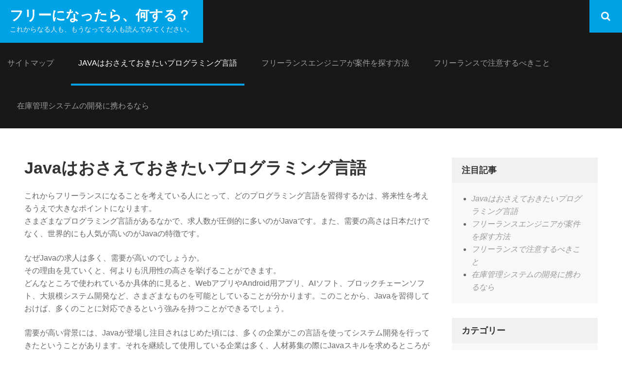

--- FILE ---
content_type: text/html; charset=UTF-8
request_url: http://www.nooksandniches.com/%E6%B1%82%E4%BA%BA/
body_size: 36440
content:
        <!DOCTYPE html>
        <html dir="ltr" lang="ja" prefix="og: https://ogp.me/ns#">
        
<head>
		<meta charset="UTF-8">
		<meta name="viewport" content="width=device-width, initial-scale=1, minimum-scale=1">
		<link rel="profile" href="http://gmpg.org/xfn/11">
		<title>Javaはおさえておきたいプログラミング言語</title>

		<!-- All in One SEO 4.6.0 - aioseo.com -->
		<meta name="description" content="さまざまな種類のプログラミング言語のなかでも、求人数の多さで選ぶなら、Javaがもっとも適していると言われています。その理由には、何よりも汎用性が高いことと、多くの企業でJavaが使用されているという実情が挙げられます。" />
		<meta name="robots" content="max-image-preview:large" />
		<meta name="keywords" content="求人,汎用性" />
		<link rel="canonical" href="http://www.nooksandniches.com/%e6%b1%82%e4%ba%ba/" />
		<meta name="generator" content="All in One SEO (AIOSEO) 4.6.0" />
		<meta property="og:locale" content="ja_JP" />
		<meta property="og:site_name" content="フリーになったら、何する？ - これからなる人も、もうなってる人も読んでみてください。" />
		<meta property="og:type" content="article" />
		<meta property="og:title" content="Javaはおさえておきたいプログラミング言語" />
		<meta property="og:description" content="さまざまな種類のプログラミング言語のなかでも、求人数の多さで選ぶなら、Javaがもっとも適していると言われています。その理由には、何よりも汎用性が高いことと、多くの企業でJavaが使用されているという実情が挙げられます。" />
		<meta property="og:url" content="http://www.nooksandniches.com/%e6%b1%82%e4%ba%ba/" />
		<meta property="article:published_time" content="2021-06-21T05:09:00+00:00" />
		<meta property="article:modified_time" content="2021-07-05T00:40:34+00:00" />
		<meta name="twitter:card" content="summary" />
		<meta name="twitter:title" content="Javaはおさえておきたいプログラミング言語" />
		<meta name="twitter:description" content="さまざまな種類のプログラミング言語のなかでも、求人数の多さで選ぶなら、Javaがもっとも適していると言われています。その理由には、何よりも汎用性が高いことと、多くの企業でJavaが使用されているという実情が挙げられます。" />
		<script type="application/ld+json" class="aioseo-schema">
			{"@context":"https:\/\/schema.org","@graph":[{"@type":"BreadcrumbList","@id":"http:\/\/www.nooksandniches.com\/%e6%b1%82%e4%ba%ba\/#breadcrumblist","itemListElement":[{"@type":"ListItem","@id":"http:\/\/www.nooksandniches.com\/#listItem","position":1,"name":"\u5bb6","item":"http:\/\/www.nooksandniches.com\/","nextItem":"http:\/\/www.nooksandniches.com\/%e6%b1%82%e4%ba%ba\/#listItem"},{"@type":"ListItem","@id":"http:\/\/www.nooksandniches.com\/%e6%b1%82%e4%ba%ba\/#listItem","position":2,"name":"Java\u306f\u304a\u3055\u3048\u3066\u304a\u304d\u305f\u3044\u30d7\u30ed\u30b0\u30e9\u30df\u30f3\u30b0\u8a00\u8a9e","previousItem":"http:\/\/www.nooksandniches.com\/#listItem"}]},{"@type":"Organization","@id":"http:\/\/www.nooksandniches.com\/#organization","name":"\u30d5\u30ea\u30fc\u306b\u306a\u3063\u305f\u3089\u3001\u4f55\u3059\u308b\uff1f","url":"http:\/\/www.nooksandniches.com\/"},{"@type":"WebPage","@id":"http:\/\/www.nooksandniches.com\/%e6%b1%82%e4%ba%ba\/#webpage","url":"http:\/\/www.nooksandniches.com\/%e6%b1%82%e4%ba%ba\/","name":"Java\u306f\u304a\u3055\u3048\u3066\u304a\u304d\u305f\u3044\u30d7\u30ed\u30b0\u30e9\u30df\u30f3\u30b0\u8a00\u8a9e","description":"\u3055\u307e\u3056\u307e\u306a\u7a2e\u985e\u306e\u30d7\u30ed\u30b0\u30e9\u30df\u30f3\u30b0\u8a00\u8a9e\u306e\u306a\u304b\u3067\u3082\u3001\u6c42\u4eba\u6570\u306e\u591a\u3055\u3067\u9078\u3076\u306a\u3089\u3001Java\u304c\u3082\u3063\u3068\u3082\u9069\u3057\u3066\u3044\u308b\u3068\u8a00\u308f\u308c\u3066\u3044\u307e\u3059\u3002\u305d\u306e\u7406\u7531\u306b\u306f\u3001\u4f55\u3088\u308a\u3082\u6c4e\u7528\u6027\u304c\u9ad8\u3044\u3053\u3068\u3068\u3001\u591a\u304f\u306e\u4f01\u696d\u3067Java\u304c\u4f7f\u7528\u3055\u308c\u3066\u3044\u308b\u3068\u3044\u3046\u5b9f\u60c5\u304c\u6319\u3052\u3089\u308c\u307e\u3059\u3002","inLanguage":"ja","isPartOf":{"@id":"http:\/\/www.nooksandniches.com\/#website"},"breadcrumb":{"@id":"http:\/\/www.nooksandniches.com\/%e6%b1%82%e4%ba%ba\/#breadcrumblist"},"datePublished":"2021-06-21T14:09:00+09:00","dateModified":"2021-07-05T09:40:34+09:00"},{"@type":"WebSite","@id":"http:\/\/www.nooksandniches.com\/#website","url":"http:\/\/www.nooksandniches.com\/","name":"\u30d5\u30ea\u30fc\u306b\u306a\u3063\u305f\u3089\u3001\u4f55\u3059\u308b\uff1f","description":"\u3053\u308c\u304b\u3089\u306a\u308b\u4eba\u3082\u3001\u3082\u3046\u306a\u3063\u3066\u308b\u4eba\u3082\u8aad\u3093\u3067\u307f\u3066\u304f\u3060\u3055\u3044\u3002","inLanguage":"ja","publisher":{"@id":"http:\/\/www.nooksandniches.com\/#organization"}}]}
		</script>
		<!-- All in One SEO -->

<link rel="alternate" type="application/rss+xml" title="フリーになったら、何する？ &raquo; フィード" href="http://www.nooksandniches.com/feed/" />
<link rel="alternate" type="application/rss+xml" title="フリーになったら、何する？ &raquo; コメントフィード" href="http://www.nooksandniches.com/comments/feed/" />
<link rel="alternate" title="oEmbed (JSON)" type="application/json+oembed" href="http://www.nooksandniches.com/wp-json/oembed/1.0/embed?url=http%3A%2F%2Fwww.nooksandniches.com%2F%25e6%25b1%2582%25e4%25ba%25ba%2F" />
<link rel="alternate" title="oEmbed (XML)" type="text/xml+oembed" href="http://www.nooksandniches.com/wp-json/oembed/1.0/embed?url=http%3A%2F%2Fwww.nooksandniches.com%2F%25e6%25b1%2582%25e4%25ba%25ba%2F&#038;format=xml" />
<style id='wp-img-auto-sizes-contain-inline-css' type='text/css'>
img:is([sizes=auto i],[sizes^="auto," i]){contain-intrinsic-size:3000px 1500px}
/*# sourceURL=wp-img-auto-sizes-contain-inline-css */
</style>
<style id='wp-emoji-styles-inline-css' type='text/css'>

	img.wp-smiley, img.emoji {
		display: inline !important;
		border: none !important;
		box-shadow: none !important;
		height: 1em !important;
		width: 1em !important;
		margin: 0 0.07em !important;
		vertical-align: -0.1em !important;
		background: none !important;
		padding: 0 !important;
	}
/*# sourceURL=wp-emoji-styles-inline-css */
</style>
<style id='wp-block-library-inline-css' type='text/css'>
:root{--wp-block-synced-color:#7a00df;--wp-block-synced-color--rgb:122,0,223;--wp-bound-block-color:var(--wp-block-synced-color);--wp-editor-canvas-background:#ddd;--wp-admin-theme-color:#007cba;--wp-admin-theme-color--rgb:0,124,186;--wp-admin-theme-color-darker-10:#006ba1;--wp-admin-theme-color-darker-10--rgb:0,107,160.5;--wp-admin-theme-color-darker-20:#005a87;--wp-admin-theme-color-darker-20--rgb:0,90,135;--wp-admin-border-width-focus:2px}@media (min-resolution:192dpi){:root{--wp-admin-border-width-focus:1.5px}}.wp-element-button{cursor:pointer}:root .has-very-light-gray-background-color{background-color:#eee}:root .has-very-dark-gray-background-color{background-color:#313131}:root .has-very-light-gray-color{color:#eee}:root .has-very-dark-gray-color{color:#313131}:root .has-vivid-green-cyan-to-vivid-cyan-blue-gradient-background{background:linear-gradient(135deg,#00d084,#0693e3)}:root .has-purple-crush-gradient-background{background:linear-gradient(135deg,#34e2e4,#4721fb 50%,#ab1dfe)}:root .has-hazy-dawn-gradient-background{background:linear-gradient(135deg,#faaca8,#dad0ec)}:root .has-subdued-olive-gradient-background{background:linear-gradient(135deg,#fafae1,#67a671)}:root .has-atomic-cream-gradient-background{background:linear-gradient(135deg,#fdd79a,#004a59)}:root .has-nightshade-gradient-background{background:linear-gradient(135deg,#330968,#31cdcf)}:root .has-midnight-gradient-background{background:linear-gradient(135deg,#020381,#2874fc)}:root{--wp--preset--font-size--normal:16px;--wp--preset--font-size--huge:42px}.has-regular-font-size{font-size:1em}.has-larger-font-size{font-size:2.625em}.has-normal-font-size{font-size:var(--wp--preset--font-size--normal)}.has-huge-font-size{font-size:var(--wp--preset--font-size--huge)}.has-text-align-center{text-align:center}.has-text-align-left{text-align:left}.has-text-align-right{text-align:right}.has-fit-text{white-space:nowrap!important}#end-resizable-editor-section{display:none}.aligncenter{clear:both}.items-justified-left{justify-content:flex-start}.items-justified-center{justify-content:center}.items-justified-right{justify-content:flex-end}.items-justified-space-between{justify-content:space-between}.screen-reader-text{border:0;clip-path:inset(50%);height:1px;margin:-1px;overflow:hidden;padding:0;position:absolute;width:1px;word-wrap:normal!important}.screen-reader-text:focus{background-color:#ddd;clip-path:none;color:#444;display:block;font-size:1em;height:auto;left:5px;line-height:normal;padding:15px 23px 14px;text-decoration:none;top:5px;width:auto;z-index:100000}html :where(.has-border-color){border-style:solid}html :where([style*=border-top-color]){border-top-style:solid}html :where([style*=border-right-color]){border-right-style:solid}html :where([style*=border-bottom-color]){border-bottom-style:solid}html :where([style*=border-left-color]){border-left-style:solid}html :where([style*=border-width]){border-style:solid}html :where([style*=border-top-width]){border-top-style:solid}html :where([style*=border-right-width]){border-right-style:solid}html :where([style*=border-bottom-width]){border-bottom-style:solid}html :where([style*=border-left-width]){border-left-style:solid}html :where(img[class*=wp-image-]){height:auto;max-width:100%}:where(figure){margin:0 0 1em}html :where(.is-position-sticky){--wp-admin--admin-bar--position-offset:var(--wp-admin--admin-bar--height,0px)}@media screen and (max-width:600px){html :where(.is-position-sticky){--wp-admin--admin-bar--position-offset:0px}}

/*# sourceURL=wp-block-library-inline-css */
</style><style id='global-styles-inline-css' type='text/css'>
:root{--wp--preset--aspect-ratio--square: 1;--wp--preset--aspect-ratio--4-3: 4/3;--wp--preset--aspect-ratio--3-4: 3/4;--wp--preset--aspect-ratio--3-2: 3/2;--wp--preset--aspect-ratio--2-3: 2/3;--wp--preset--aspect-ratio--16-9: 16/9;--wp--preset--aspect-ratio--9-16: 9/16;--wp--preset--color--black: #111111;--wp--preset--color--cyan-bluish-gray: #abb8c3;--wp--preset--color--white: #ffffff;--wp--preset--color--pale-pink: #f78da7;--wp--preset--color--vivid-red: #cf2e2e;--wp--preset--color--luminous-vivid-orange: #ff6900;--wp--preset--color--luminous-vivid-amber: #fcb900;--wp--preset--color--light-green-cyan: #7bdcb5;--wp--preset--color--vivid-green-cyan: #00d084;--wp--preset--color--pale-cyan-blue: #8ed1fc;--wp--preset--color--vivid-cyan-blue: #0693e3;--wp--preset--color--vivid-purple: #9b51e0;--wp--preset--color--gray: #f4f4f4;--wp--preset--color--blue: 1b8be0;--wp--preset--color--orange: #e7b507;--wp--preset--gradient--vivid-cyan-blue-to-vivid-purple: linear-gradient(135deg,rgb(6,147,227) 0%,rgb(155,81,224) 100%);--wp--preset--gradient--light-green-cyan-to-vivid-green-cyan: linear-gradient(135deg,rgb(122,220,180) 0%,rgb(0,208,130) 100%);--wp--preset--gradient--luminous-vivid-amber-to-luminous-vivid-orange: linear-gradient(135deg,rgb(252,185,0) 0%,rgb(255,105,0) 100%);--wp--preset--gradient--luminous-vivid-orange-to-vivid-red: linear-gradient(135deg,rgb(255,105,0) 0%,rgb(207,46,46) 100%);--wp--preset--gradient--very-light-gray-to-cyan-bluish-gray: linear-gradient(135deg,rgb(238,238,238) 0%,rgb(169,184,195) 100%);--wp--preset--gradient--cool-to-warm-spectrum: linear-gradient(135deg,rgb(74,234,220) 0%,rgb(151,120,209) 20%,rgb(207,42,186) 40%,rgb(238,44,130) 60%,rgb(251,105,98) 80%,rgb(254,248,76) 100%);--wp--preset--gradient--blush-light-purple: linear-gradient(135deg,rgb(255,206,236) 0%,rgb(152,150,240) 100%);--wp--preset--gradient--blush-bordeaux: linear-gradient(135deg,rgb(254,205,165) 0%,rgb(254,45,45) 50%,rgb(107,0,62) 100%);--wp--preset--gradient--luminous-dusk: linear-gradient(135deg,rgb(255,203,112) 0%,rgb(199,81,192) 50%,rgb(65,88,208) 100%);--wp--preset--gradient--pale-ocean: linear-gradient(135deg,rgb(255,245,203) 0%,rgb(182,227,212) 50%,rgb(51,167,181) 100%);--wp--preset--gradient--electric-grass: linear-gradient(135deg,rgb(202,248,128) 0%,rgb(113,206,126) 100%);--wp--preset--gradient--midnight: linear-gradient(135deg,rgb(2,3,129) 0%,rgb(40,116,252) 100%);--wp--preset--font-size--small: 14px;--wp--preset--font-size--medium: 20px;--wp--preset--font-size--large: 42px;--wp--preset--font-size--x-large: 42px;--wp--preset--font-size--normal: 18px;--wp--preset--font-size--huge: 54px;--wp--preset--spacing--20: 0.44rem;--wp--preset--spacing--30: 0.67rem;--wp--preset--spacing--40: 1rem;--wp--preset--spacing--50: 1.5rem;--wp--preset--spacing--60: 2.25rem;--wp--preset--spacing--70: 3.38rem;--wp--preset--spacing--80: 5.06rem;--wp--preset--shadow--natural: 6px 6px 9px rgba(0, 0, 0, 0.2);--wp--preset--shadow--deep: 12px 12px 50px rgba(0, 0, 0, 0.4);--wp--preset--shadow--sharp: 6px 6px 0px rgba(0, 0, 0, 0.2);--wp--preset--shadow--outlined: 6px 6px 0px -3px rgb(255, 255, 255), 6px 6px rgb(0, 0, 0);--wp--preset--shadow--crisp: 6px 6px 0px rgb(0, 0, 0);}:where(.is-layout-flex){gap: 0.5em;}:where(.is-layout-grid){gap: 0.5em;}body .is-layout-flex{display: flex;}.is-layout-flex{flex-wrap: wrap;align-items: center;}.is-layout-flex > :is(*, div){margin: 0;}body .is-layout-grid{display: grid;}.is-layout-grid > :is(*, div){margin: 0;}:where(.wp-block-columns.is-layout-flex){gap: 2em;}:where(.wp-block-columns.is-layout-grid){gap: 2em;}:where(.wp-block-post-template.is-layout-flex){gap: 1.25em;}:where(.wp-block-post-template.is-layout-grid){gap: 1.25em;}.has-black-color{color: var(--wp--preset--color--black) !important;}.has-cyan-bluish-gray-color{color: var(--wp--preset--color--cyan-bluish-gray) !important;}.has-white-color{color: var(--wp--preset--color--white) !important;}.has-pale-pink-color{color: var(--wp--preset--color--pale-pink) !important;}.has-vivid-red-color{color: var(--wp--preset--color--vivid-red) !important;}.has-luminous-vivid-orange-color{color: var(--wp--preset--color--luminous-vivid-orange) !important;}.has-luminous-vivid-amber-color{color: var(--wp--preset--color--luminous-vivid-amber) !important;}.has-light-green-cyan-color{color: var(--wp--preset--color--light-green-cyan) !important;}.has-vivid-green-cyan-color{color: var(--wp--preset--color--vivid-green-cyan) !important;}.has-pale-cyan-blue-color{color: var(--wp--preset--color--pale-cyan-blue) !important;}.has-vivid-cyan-blue-color{color: var(--wp--preset--color--vivid-cyan-blue) !important;}.has-vivid-purple-color{color: var(--wp--preset--color--vivid-purple) !important;}.has-black-background-color{background-color: var(--wp--preset--color--black) !important;}.has-cyan-bluish-gray-background-color{background-color: var(--wp--preset--color--cyan-bluish-gray) !important;}.has-white-background-color{background-color: var(--wp--preset--color--white) !important;}.has-pale-pink-background-color{background-color: var(--wp--preset--color--pale-pink) !important;}.has-vivid-red-background-color{background-color: var(--wp--preset--color--vivid-red) !important;}.has-luminous-vivid-orange-background-color{background-color: var(--wp--preset--color--luminous-vivid-orange) !important;}.has-luminous-vivid-amber-background-color{background-color: var(--wp--preset--color--luminous-vivid-amber) !important;}.has-light-green-cyan-background-color{background-color: var(--wp--preset--color--light-green-cyan) !important;}.has-vivid-green-cyan-background-color{background-color: var(--wp--preset--color--vivid-green-cyan) !important;}.has-pale-cyan-blue-background-color{background-color: var(--wp--preset--color--pale-cyan-blue) !important;}.has-vivid-cyan-blue-background-color{background-color: var(--wp--preset--color--vivid-cyan-blue) !important;}.has-vivid-purple-background-color{background-color: var(--wp--preset--color--vivid-purple) !important;}.has-black-border-color{border-color: var(--wp--preset--color--black) !important;}.has-cyan-bluish-gray-border-color{border-color: var(--wp--preset--color--cyan-bluish-gray) !important;}.has-white-border-color{border-color: var(--wp--preset--color--white) !important;}.has-pale-pink-border-color{border-color: var(--wp--preset--color--pale-pink) !important;}.has-vivid-red-border-color{border-color: var(--wp--preset--color--vivid-red) !important;}.has-luminous-vivid-orange-border-color{border-color: var(--wp--preset--color--luminous-vivid-orange) !important;}.has-luminous-vivid-amber-border-color{border-color: var(--wp--preset--color--luminous-vivid-amber) !important;}.has-light-green-cyan-border-color{border-color: var(--wp--preset--color--light-green-cyan) !important;}.has-vivid-green-cyan-border-color{border-color: var(--wp--preset--color--vivid-green-cyan) !important;}.has-pale-cyan-blue-border-color{border-color: var(--wp--preset--color--pale-cyan-blue) !important;}.has-vivid-cyan-blue-border-color{border-color: var(--wp--preset--color--vivid-cyan-blue) !important;}.has-vivid-purple-border-color{border-color: var(--wp--preset--color--vivid-purple) !important;}.has-vivid-cyan-blue-to-vivid-purple-gradient-background{background: var(--wp--preset--gradient--vivid-cyan-blue-to-vivid-purple) !important;}.has-light-green-cyan-to-vivid-green-cyan-gradient-background{background: var(--wp--preset--gradient--light-green-cyan-to-vivid-green-cyan) !important;}.has-luminous-vivid-amber-to-luminous-vivid-orange-gradient-background{background: var(--wp--preset--gradient--luminous-vivid-amber-to-luminous-vivid-orange) !important;}.has-luminous-vivid-orange-to-vivid-red-gradient-background{background: var(--wp--preset--gradient--luminous-vivid-orange-to-vivid-red) !important;}.has-very-light-gray-to-cyan-bluish-gray-gradient-background{background: var(--wp--preset--gradient--very-light-gray-to-cyan-bluish-gray) !important;}.has-cool-to-warm-spectrum-gradient-background{background: var(--wp--preset--gradient--cool-to-warm-spectrum) !important;}.has-blush-light-purple-gradient-background{background: var(--wp--preset--gradient--blush-light-purple) !important;}.has-blush-bordeaux-gradient-background{background: var(--wp--preset--gradient--blush-bordeaux) !important;}.has-luminous-dusk-gradient-background{background: var(--wp--preset--gradient--luminous-dusk) !important;}.has-pale-ocean-gradient-background{background: var(--wp--preset--gradient--pale-ocean) !important;}.has-electric-grass-gradient-background{background: var(--wp--preset--gradient--electric-grass) !important;}.has-midnight-gradient-background{background: var(--wp--preset--gradient--midnight) !important;}.has-small-font-size{font-size: var(--wp--preset--font-size--small) !important;}.has-medium-font-size{font-size: var(--wp--preset--font-size--medium) !important;}.has-large-font-size{font-size: var(--wp--preset--font-size--large) !important;}.has-x-large-font-size{font-size: var(--wp--preset--font-size--x-large) !important;}
/*# sourceURL=global-styles-inline-css */
</style>

<style id='classic-theme-styles-inline-css' type='text/css'>
/*! This file is auto-generated */
.wp-block-button__link{color:#fff;background-color:#32373c;border-radius:9999px;box-shadow:none;text-decoration:none;padding:calc(.667em + 2px) calc(1.333em + 2px);font-size:1.125em}.wp-block-file__button{background:#32373c;color:#fff;text-decoration:none}
/*# sourceURL=/wp-includes/css/classic-themes.min.css */
</style>
<link rel='stylesheet' id='sidr-dark-css' href='http://www.nooksandniches.com/wp-content/themes/fabulous-fluid/css/jquery.sidr.dark.min.css?ver=2.1.0' type='text/css' media='all' />
<link rel='stylesheet' id='font-awesome-css' href='http://www.nooksandniches.com/wp-content/themes/fabulous-fluid/css/font-awesome.css?ver=4.4.0' type='text/css' media='all' />
<link rel='stylesheet' id='fabulous-fluid-fonts-css' href='http://www.nooksandniches.com/wp-content/fonts/1796e6d8c092b9ec30a4cf764ef69a1d.css?ver=1.0.0' type='text/css' media='all' />
<link rel='stylesheet' id='fabulous-fluid-style-css' href='http://www.nooksandniches.com/wp-content/themes/fabulous-fluid/style.css?ver=6.9' type='text/css' media='all' />
<link rel='stylesheet' id='fabulous-fluid-block-style-css' href='http://www.nooksandniches.com/wp-content/themes/fabulous-fluid/css/blocks.css?ver=20240418-70251' type='text/css' media='all' />
<script type="text/javascript" src="http://www.nooksandniches.com/wp-includes/js/jquery/jquery.min.js?ver=3.7.1" id="jquery-core-js"></script>
<script type="text/javascript" src="http://www.nooksandniches.com/wp-includes/js/jquery/jquery-migrate.min.js?ver=3.4.1" id="jquery-migrate-js"></script>
<link rel="https://api.w.org/" href="http://www.nooksandniches.com/wp-json/" /><link rel="alternate" title="JSON" type="application/json" href="http://www.nooksandniches.com/wp-json/wp/v2/pages/11" /><link rel="EditURI" type="application/rsd+xml" title="RSD" href="http://www.nooksandniches.com/xmlrpc.php?rsd" />
<meta name="generator" content="WordPress 6.9" />
<link rel='shortlink' href='http://www.nooksandniches.com/?p=11' />
<style type="text/css">.recentcomments a{display:inline !important;padding:0 !important;margin:0 !important;}</style></head>

<body class="wp-singular page-template-default page page-id-11 wp-embed-responsive wp-theme-fabulous-fluid right-sidebar">


			<div id="page" class="hfeed site">
		<a class="skip-link screen-reader-text" href="#content">コンテンツへスキップ</a>
				<header id="masthead" class="site-header" role="banner">
			<div class="wrapper">
				<div class="site-branding">
				<div class="header-site-details">
						<p class="site-title"><a href="http://www.nooksandniches.com/" rel="home">フリーになったら、何する？</a></p>
						<p class="site-description">これからなる人も、もうなってる人も読んでみてください。</p>
				</div><!-- .site-details -->
				</div><!-- .site-branding -->
				<div id="mobile-header">
		    <a id="responsive-menu-button" href="#sidr-main"><span class="mobile-menu-text screen-reader-text">メニュー</span></a>
		</div>
					<nav id="site-navigation" class="main-navigation" role="navigation">
				<div class="menu page-menu-wrap"><ul><li class="page_item page-item-8"><a href="http://www.nooksandniches.com/sitemap/">サイトマップ</a></li><li class="page_item page-item-11 current_page_item"><a href="http://www.nooksandniches.com/%e6%b1%82%e4%ba%ba/" aria-current="page">Javaはおさえておきたいプログラミング言語</a></li><li class="page_item page-item-17"><a href="http://www.nooksandniches.com/%e3%82%af%e3%83%a9%e3%82%a4%e3%82%a2%e3%83%b3%e3%83%88/">フリーランスエンジニアが案件を探す方法</a></li><li class="page_item page-item-15"><a href="http://www.nooksandniches.com/%e7%ae%a1%e7%90%86/">フリーランスで注意するべきこと</a></li><li class="page_item page-item-13"><a href="http://www.nooksandniches.com/">在庫管理システムの開発に携わるなら</a></li></ul></div>			</nav><!-- #site-navigation -->
	    
				<ul class="social-networks">
					<li><a href="javascript:void(0);" class="fa fa-search" id="social-search-anchor"></a></li>
				</ul>
						</div><!-- .wrapper -->
		</header><!-- #masthead -->
		<!-- refreshing cache -->		<div id="content" class="site-content">
			<div id="content-wrapper" class="wrapper">
				<div id="primary" class="content-area">
				<main id="main" class="site-main" role="main">
		
<article id="post-11" class="post-11 page type-page status-publish hentry tag-job-offer tag-versatility">
	<!-- Page/Post Single Image Disabled or No Image set in Post Thumbnail -->	
	<header class="entry-header">
		<h1 class="entry-title">Javaはおさえておきたいプログラミング言語</h1>	</header><!-- .entry-header -->

	<div class="entry-content">
		<p>これからフリーランスになることを考えている人にとって、どのプログラミング言語を習得するかは、将来性を考えるうえで大きなポイントになります。<br />
さまざまなプログラミング言語があるなかで、求人数が圧倒的に多いのがJavaです。また、需要の高さは日本だけでなく、世界的にも人気が高いのがJavaの特徴です。</p>
<p>なぜJavaの求人は多く、需要が高いのでしょうか。<br />
その理由を見ていくと、何よりも汎用性の高さを挙げることができます。<br />
どんなところで使われているか具体的に見ると、WebアプリやAndroid用アプリ、AIソフト、ブロックチェーンソフト、大規模システム開発など、さまざまなものを可能としていることが分かります。このことから、Javaを習得しておけば、多くのことに対応できるという強みを持つことができるでしょう。</p>
<p>需要が高い背景には、Javaが登場し注目されはじめた頃には、多くの企業がこの言語を使ってシステム開発を行ってきたということがあります。それを継続して使用している企業は多く、人材募集の際にJavaスキルを求めるところが多いのはそのためです。<br />
企業としても、機能している既存のものがあれば、新たな言語のシステムに変更する必要がないというのが実情でしょう。<br />
また、未経験者を教育する際のテキストなども、Javaに対応したもので作ってしまっているという点もあります。</p>
<p>以上の点から、未経験者でも転職者であっても、おさえておきたいプログラミング言語はJavaだといえます。</p>
	</div><!-- .entry-content -->

	<footer class="entry-footer">
			</footer><!-- .entry-footer -->
</article><!-- #post-## -->
	    </main><!-- #main -->
			    </div><!-- #primary -->
			<div role="complementary" class="widget-area" id="secondary">
		<aside id="pages-2" class="widget widget_pages"><h2 class="widget-title">注目記事</h2>
			<ul>
				<li class="page_item page-item-11 current_page_item"><a href="http://www.nooksandniches.com/%e6%b1%82%e4%ba%ba/" aria-current="page">Javaはおさえておきたいプログラミング言語</a></li>
<li class="page_item page-item-17"><a href="http://www.nooksandniches.com/%e3%82%af%e3%83%a9%e3%82%a4%e3%82%a2%e3%83%b3%e3%83%88/">フリーランスエンジニアが案件を探す方法</a></li>
<li class="page_item page-item-15"><a href="http://www.nooksandniches.com/%e7%ae%a1%e7%90%86/">フリーランスで注意するべきこと</a></li>
<li class="page_item page-item-13"><a href="http://www.nooksandniches.com/">在庫管理システムの開発に携わるなら</a></li>
			</ul>

			</aside><aside id="categories-2" class="widget widget_categories"><h2 class="widget-title">カテゴリー</h2>
			<ul>
				<li class="cat-item-none">カテゴリーなし</li>			</ul>

			</aside><aside id="recent-comments-2" class="widget widget_recent_comments"><h2 class="widget-title">最近のコメント</h2><ul id="recentcomments"></ul></aside><aside id="tag_cloud-2" class="widget widget_tag_cloud"><h2 class="widget-title">タグ</h2><div class="tagcloud"><a href="http://www.nooksandniches.com/tag/engineer/" class="tag-cloud-link tag-link-5 tag-link-position-1" style="font-size: 8pt;" aria-label="エンジニア (1個の項目)">エンジニア</a>
<a href="http://www.nooksandniches.com/tag/client/" class="tag-cloud-link tag-link-8 tag-link-position-2" style="font-size: 8pt;" aria-label="クライアント (1個の項目)">クライアント</a>
<a href="http://www.nooksandniches.com/tag/personal-connections/" class="tag-cloud-link tag-link-9 tag-link-position-3" style="font-size: 8pt;" aria-label="人脈 (1個の項目)">人脈</a>
<a href="http://www.nooksandniches.com/tag/margin/" class="tag-cloud-link tag-link-6 tag-link-position-4" style="font-size: 8pt;" aria-label="余裕 (1個の項目)">余裕</a>
<a href="http://www.nooksandniches.com/tag/job-offer/" class="tag-cloud-link tag-link-2 tag-link-position-5" style="font-size: 8pt;" aria-label="求人 (1個の項目)">求人</a>
<a href="http://www.nooksandniches.com/tag/versatility/" class="tag-cloud-link tag-link-3 tag-link-position-6" style="font-size: 8pt;" aria-label="汎用性 (1個の項目)">汎用性</a>
<a href="http://www.nooksandniches.com/tag/management/" class="tag-cloud-link tag-link-7 tag-link-position-7" style="font-size: 8pt;" aria-label="管理 (1個の項目)">管理</a>
<a href="http://www.nooksandniches.com/tag/requirement-definition/" class="tag-cloud-link tag-link-4 tag-link-position-8" style="font-size: 8pt;" aria-label="要件定義 (1個の項目)">要件定義</a></div>
</aside><aside id="meta-2" class="widget widget_meta"><h2 class="widget-title">メタ情報</h2>
		<ul>
						<li><a href="http://www.nooksandniches.com/wp-login.php">ログイン</a></li>
			<li><a href="http://www.nooksandniches.com/feed/">投稿フィード</a></li>
			<li><a href="http://www.nooksandniches.com/comments/feed/">コメントフィード</a></li>

			<li><a href="https://ja.wordpress.org/">WordPress.org</a></li>
		</ul>

		</aside>	</div><!-- .widget-area -->
	    </div><!-- #content-wrapper -->
			    </div><!-- #content -->
			<footer id="colophon" class="site-footer" role="contentinfo">
    	<div id="site-details" class="footer-b">
		<div class="wrapper">
	<div class="site-info">
				<span class="copyright">Copyright &copy; 2026年 <a href="http://www.nooksandniches.com/">フリーになったら、何する？</a> </span><span class="sep">&#8226;</span><span class="theme-name">Fabulous Fluid&nbsp;by</span>&nbsp;<span class="theme-author"><a href="https://catchthemes.com/" target="_blank">Catch Themes</a></span></div>		</div><!-- .wrapper -->
	</div><!-- #site-details.footer-b -->
		</footer><!-- #colophon -->
			</div><!-- #page -->
		
		<div id="social-search-inline" style="display:none;">
			<div class="wrapper">
<form role="search" method="get" class="search-form" action="http://www.nooksandniches.com/">
	<label>
		<span class="screen-reader-text">検索:</span>
		<input type="search" class="search-field" placeholder="検索…" value="" name="s" title="検索:">
	</label>
	<button type="submit" class="search-submit"><span class="screen-reader-text">検索</span></button>
</form>

			</div><!-- .wrapper -->
		</div><!-- #social-search-inline --><a href="#masthead" id="scrollup" class="genericon"><span class="screen-reader-text">上にスクロール</span></a><nav id="sidr-main" class="mobile-menu sidr right" role="navigation"><div class="menu page-menu-wrap"><ul><li class="page_item page-item-8"><a href="http://www.nooksandniches.com/sitemap/">サイトマップ</a></li><li class="page_item page-item-11 current_page_item"><a href="http://www.nooksandniches.com/%e6%b1%82%e4%ba%ba/" aria-current="page">Javaはおさえておきたいプログラミング言語</a></li><li class="page_item page-item-17"><a href="http://www.nooksandniches.com/%e3%82%af%e3%83%a9%e3%82%a4%e3%82%a2%e3%83%b3%e3%83%88/">フリーランスエンジニアが案件を探す方法</a></li><li class="page_item page-item-15"><a href="http://www.nooksandniches.com/%e7%ae%a1%e7%90%86/">フリーランスで注意するべきこと</a></li><li class="page_item page-item-13"><a href="http://www.nooksandniches.com/">在庫管理システムの開発に携わるなら</a></li></ul></div></nav><!-- #sidr-main --><script type="speculationrules">
{"prefetch":[{"source":"document","where":{"and":[{"href_matches":"/*"},{"not":{"href_matches":["/wp-*.php","/wp-admin/*","/wp-content/uploads/*","/wp-content/*","/wp-content/plugins/*","/wp-content/themes/fabulous-fluid/*","/*\\?(.+)"]}},{"not":{"selector_matches":"a[rel~=\"nofollow\"]"}},{"not":{"selector_matches":".no-prefetch, .no-prefetch a"}}]},"eagerness":"conservative"}]}
</script>
<script type="text/javascript" src="http://www.nooksandniches.com/wp-content/themes/fabulous-fluid/js/navigation.min.js?ver=20120206" id="fabulous-fluid-navigation-js"></script>
<script type="text/javascript" src="http://www.nooksandniches.com/wp-content/themes/fabulous-fluid/js/skip-link-focus-fix.js?ver=20130115" id="fabulous-fluid-skip-link-focus-fix-js"></script>
<script type="text/javascript" src="http://www.nooksandniches.com/wp-content/themes/fabulous-fluid/js/jquery.sidr.min.js?ver=2.2.1.1" id="jquery-sidr-js"></script>
<script type="text/javascript" src="http://www.nooksandniches.com/wp-content/themes/fabulous-fluid/js/custom.js?ver=1.0.0" id="fabulous-fluid-custom-script-js"></script>
<script type="text/javascript" src="http://www.nooksandniches.com/wp-content/themes/fabulous-fluid/js/scrollup.js?ver=20141223" id="fabulous-fluid-scrollup-js"></script>
<script id="wp-emoji-settings" type="application/json">
{"baseUrl":"https://s.w.org/images/core/emoji/17.0.2/72x72/","ext":".png","svgUrl":"https://s.w.org/images/core/emoji/17.0.2/svg/","svgExt":".svg","source":{"concatemoji":"http://www.nooksandniches.com/wp-includes/js/wp-emoji-release.min.js?ver=6.9"}}
</script>
<script type="module">
/* <![CDATA[ */
/*! This file is auto-generated */
const a=JSON.parse(document.getElementById("wp-emoji-settings").textContent),o=(window._wpemojiSettings=a,"wpEmojiSettingsSupports"),s=["flag","emoji"];function i(e){try{var t={supportTests:e,timestamp:(new Date).valueOf()};sessionStorage.setItem(o,JSON.stringify(t))}catch(e){}}function c(e,t,n){e.clearRect(0,0,e.canvas.width,e.canvas.height),e.fillText(t,0,0);t=new Uint32Array(e.getImageData(0,0,e.canvas.width,e.canvas.height).data);e.clearRect(0,0,e.canvas.width,e.canvas.height),e.fillText(n,0,0);const a=new Uint32Array(e.getImageData(0,0,e.canvas.width,e.canvas.height).data);return t.every((e,t)=>e===a[t])}function p(e,t){e.clearRect(0,0,e.canvas.width,e.canvas.height),e.fillText(t,0,0);var n=e.getImageData(16,16,1,1);for(let e=0;e<n.data.length;e++)if(0!==n.data[e])return!1;return!0}function u(e,t,n,a){switch(t){case"flag":return n(e,"\ud83c\udff3\ufe0f\u200d\u26a7\ufe0f","\ud83c\udff3\ufe0f\u200b\u26a7\ufe0f")?!1:!n(e,"\ud83c\udde8\ud83c\uddf6","\ud83c\udde8\u200b\ud83c\uddf6")&&!n(e,"\ud83c\udff4\udb40\udc67\udb40\udc62\udb40\udc65\udb40\udc6e\udb40\udc67\udb40\udc7f","\ud83c\udff4\u200b\udb40\udc67\u200b\udb40\udc62\u200b\udb40\udc65\u200b\udb40\udc6e\u200b\udb40\udc67\u200b\udb40\udc7f");case"emoji":return!a(e,"\ud83e\u1fac8")}return!1}function f(e,t,n,a){let r;const o=(r="undefined"!=typeof WorkerGlobalScope&&self instanceof WorkerGlobalScope?new OffscreenCanvas(300,150):document.createElement("canvas")).getContext("2d",{willReadFrequently:!0}),s=(o.textBaseline="top",o.font="600 32px Arial",{});return e.forEach(e=>{s[e]=t(o,e,n,a)}),s}function r(e){var t=document.createElement("script");t.src=e,t.defer=!0,document.head.appendChild(t)}a.supports={everything:!0,everythingExceptFlag:!0},new Promise(t=>{let n=function(){try{var e=JSON.parse(sessionStorage.getItem(o));if("object"==typeof e&&"number"==typeof e.timestamp&&(new Date).valueOf()<e.timestamp+604800&&"object"==typeof e.supportTests)return e.supportTests}catch(e){}return null}();if(!n){if("undefined"!=typeof Worker&&"undefined"!=typeof OffscreenCanvas&&"undefined"!=typeof URL&&URL.createObjectURL&&"undefined"!=typeof Blob)try{var e="postMessage("+f.toString()+"("+[JSON.stringify(s),u.toString(),c.toString(),p.toString()].join(",")+"));",a=new Blob([e],{type:"text/javascript"});const r=new Worker(URL.createObjectURL(a),{name:"wpTestEmojiSupports"});return void(r.onmessage=e=>{i(n=e.data),r.terminate(),t(n)})}catch(e){}i(n=f(s,u,c,p))}t(n)}).then(e=>{for(const n in e)a.supports[n]=e[n],a.supports.everything=a.supports.everything&&a.supports[n],"flag"!==n&&(a.supports.everythingExceptFlag=a.supports.everythingExceptFlag&&a.supports[n]);var t;a.supports.everythingExceptFlag=a.supports.everythingExceptFlag&&!a.supports.flag,a.supports.everything||((t=a.source||{}).concatemoji?r(t.concatemoji):t.wpemoji&&t.twemoji&&(r(t.twemoji),r(t.wpemoji)))});
//# sourceURL=http://www.nooksandniches.com/wp-includes/js/wp-emoji-loader.min.js
/* ]]> */
</script>

</body>
</html>
